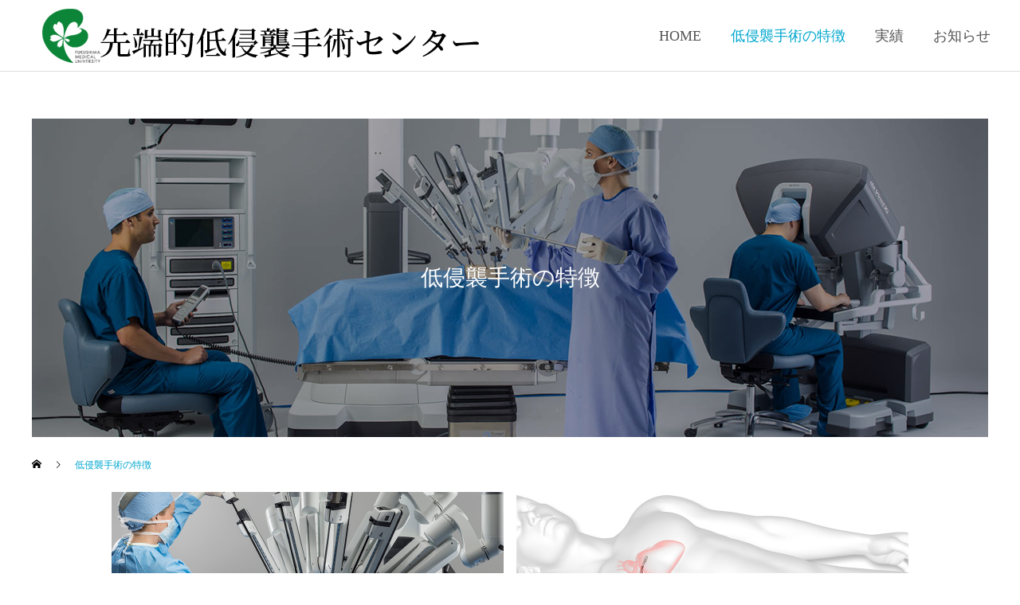

--- FILE ---
content_type: text/html; charset=UTF-8
request_url: https://www.fmu.ac.jp/home/amisc/features
body_size: 42339
content:
<!DOCTYPE html>
<html class="pc" lang="ja">
<head>
<meta charset="UTF-8">
<!--[if IE]><meta http-equiv="X-UA-Compatible" content="IE=edge"><![endif]-->
<meta name="viewport" content="width=device-width">
<title>低侵襲手術の特徴 | 先端的低侵襲手術センター</title>
<meta name="description" content="手術支援ロボットやハイブリッド手術室など高度な医療提供をさらに進めていくことを目的としています">
<link rel="pingback" href="https://www.fmu.ac.jp/home/amisc/xmlrpc.php">
<link rel="shortcut icon" href="https://www.fmu.ac.jp/home/amisc/wp-content/uploads/2023/03/Basic.jpg">
<meta name='robots' content='max-image-preview:large' />
	<style>img:is([sizes="auto" i], [sizes^="auto," i]) { contain-intrinsic-size: 3000px 1500px }</style>
	<link rel="alternate" type="application/rss+xml" title="先端的低侵襲手術センター &raquo; フィード" href="https://www.fmu.ac.jp/home/amisc/feed" />
<link rel="alternate" type="application/rss+xml" title="先端的低侵襲手術センター &raquo; コメントフィード" href="https://www.fmu.ac.jp/home/amisc/comments/feed" />
<link rel="alternate" type="application/rss+xml" title="先端的低侵襲手術センター &raquo; 低侵襲手術の特徴 フィード" href="https://www.fmu.ac.jp/home/amisc/features/feed/" />
<link rel='stylesheet' id='style-css' href='https://www.fmu.ac.jp/home/amisc/wp-content/themes/cure_tcd082/style.css?ver=1.4.4' type='text/css' media='all' />
<link rel='stylesheet' id='wp-block-library-css' href='https://www.fmu.ac.jp/home/amisc/wp-includes/css/dist/block-library/style.min.css?ver=6.7.2' type='text/css' media='all' />
<style id='classic-theme-styles-inline-css' type='text/css'>
/*! This file is auto-generated */
.wp-block-button__link{color:#fff;background-color:#32373c;border-radius:9999px;box-shadow:none;text-decoration:none;padding:calc(.667em + 2px) calc(1.333em + 2px);font-size:1.125em}.wp-block-file__button{background:#32373c;color:#fff;text-decoration:none}
</style>
<style id='global-styles-inline-css' type='text/css'>
:root{--wp--preset--aspect-ratio--square: 1;--wp--preset--aspect-ratio--4-3: 4/3;--wp--preset--aspect-ratio--3-4: 3/4;--wp--preset--aspect-ratio--3-2: 3/2;--wp--preset--aspect-ratio--2-3: 2/3;--wp--preset--aspect-ratio--16-9: 16/9;--wp--preset--aspect-ratio--9-16: 9/16;--wp--preset--color--black: #000000;--wp--preset--color--cyan-bluish-gray: #abb8c3;--wp--preset--color--white: #ffffff;--wp--preset--color--pale-pink: #f78da7;--wp--preset--color--vivid-red: #cf2e2e;--wp--preset--color--luminous-vivid-orange: #ff6900;--wp--preset--color--luminous-vivid-amber: #fcb900;--wp--preset--color--light-green-cyan: #7bdcb5;--wp--preset--color--vivid-green-cyan: #00d084;--wp--preset--color--pale-cyan-blue: #8ed1fc;--wp--preset--color--vivid-cyan-blue: #0693e3;--wp--preset--color--vivid-purple: #9b51e0;--wp--preset--gradient--vivid-cyan-blue-to-vivid-purple: linear-gradient(135deg,rgba(6,147,227,1) 0%,rgb(155,81,224) 100%);--wp--preset--gradient--light-green-cyan-to-vivid-green-cyan: linear-gradient(135deg,rgb(122,220,180) 0%,rgb(0,208,130) 100%);--wp--preset--gradient--luminous-vivid-amber-to-luminous-vivid-orange: linear-gradient(135deg,rgba(252,185,0,1) 0%,rgba(255,105,0,1) 100%);--wp--preset--gradient--luminous-vivid-orange-to-vivid-red: linear-gradient(135deg,rgba(255,105,0,1) 0%,rgb(207,46,46) 100%);--wp--preset--gradient--very-light-gray-to-cyan-bluish-gray: linear-gradient(135deg,rgb(238,238,238) 0%,rgb(169,184,195) 100%);--wp--preset--gradient--cool-to-warm-spectrum: linear-gradient(135deg,rgb(74,234,220) 0%,rgb(151,120,209) 20%,rgb(207,42,186) 40%,rgb(238,44,130) 60%,rgb(251,105,98) 80%,rgb(254,248,76) 100%);--wp--preset--gradient--blush-light-purple: linear-gradient(135deg,rgb(255,206,236) 0%,rgb(152,150,240) 100%);--wp--preset--gradient--blush-bordeaux: linear-gradient(135deg,rgb(254,205,165) 0%,rgb(254,45,45) 50%,rgb(107,0,62) 100%);--wp--preset--gradient--luminous-dusk: linear-gradient(135deg,rgb(255,203,112) 0%,rgb(199,81,192) 50%,rgb(65,88,208) 100%);--wp--preset--gradient--pale-ocean: linear-gradient(135deg,rgb(255,245,203) 0%,rgb(182,227,212) 50%,rgb(51,167,181) 100%);--wp--preset--gradient--electric-grass: linear-gradient(135deg,rgb(202,248,128) 0%,rgb(113,206,126) 100%);--wp--preset--gradient--midnight: linear-gradient(135deg,rgb(2,3,129) 0%,rgb(40,116,252) 100%);--wp--preset--font-size--small: 13px;--wp--preset--font-size--medium: 20px;--wp--preset--font-size--large: 36px;--wp--preset--font-size--x-large: 42px;--wp--preset--spacing--20: 0.44rem;--wp--preset--spacing--30: 0.67rem;--wp--preset--spacing--40: 1rem;--wp--preset--spacing--50: 1.5rem;--wp--preset--spacing--60: 2.25rem;--wp--preset--spacing--70: 3.38rem;--wp--preset--spacing--80: 5.06rem;--wp--preset--shadow--natural: 6px 6px 9px rgba(0, 0, 0, 0.2);--wp--preset--shadow--deep: 12px 12px 50px rgba(0, 0, 0, 0.4);--wp--preset--shadow--sharp: 6px 6px 0px rgba(0, 0, 0, 0.2);--wp--preset--shadow--outlined: 6px 6px 0px -3px rgba(255, 255, 255, 1), 6px 6px rgba(0, 0, 0, 1);--wp--preset--shadow--crisp: 6px 6px 0px rgba(0, 0, 0, 1);}:where(.is-layout-flex){gap: 0.5em;}:where(.is-layout-grid){gap: 0.5em;}body .is-layout-flex{display: flex;}.is-layout-flex{flex-wrap: wrap;align-items: center;}.is-layout-flex > :is(*, div){margin: 0;}body .is-layout-grid{display: grid;}.is-layout-grid > :is(*, div){margin: 0;}:where(.wp-block-columns.is-layout-flex){gap: 2em;}:where(.wp-block-columns.is-layout-grid){gap: 2em;}:where(.wp-block-post-template.is-layout-flex){gap: 1.25em;}:where(.wp-block-post-template.is-layout-grid){gap: 1.25em;}.has-black-color{color: var(--wp--preset--color--black) !important;}.has-cyan-bluish-gray-color{color: var(--wp--preset--color--cyan-bluish-gray) !important;}.has-white-color{color: var(--wp--preset--color--white) !important;}.has-pale-pink-color{color: var(--wp--preset--color--pale-pink) !important;}.has-vivid-red-color{color: var(--wp--preset--color--vivid-red) !important;}.has-luminous-vivid-orange-color{color: var(--wp--preset--color--luminous-vivid-orange) !important;}.has-luminous-vivid-amber-color{color: var(--wp--preset--color--luminous-vivid-amber) !important;}.has-light-green-cyan-color{color: var(--wp--preset--color--light-green-cyan) !important;}.has-vivid-green-cyan-color{color: var(--wp--preset--color--vivid-green-cyan) !important;}.has-pale-cyan-blue-color{color: var(--wp--preset--color--pale-cyan-blue) !important;}.has-vivid-cyan-blue-color{color: var(--wp--preset--color--vivid-cyan-blue) !important;}.has-vivid-purple-color{color: var(--wp--preset--color--vivid-purple) !important;}.has-black-background-color{background-color: var(--wp--preset--color--black) !important;}.has-cyan-bluish-gray-background-color{background-color: var(--wp--preset--color--cyan-bluish-gray) !important;}.has-white-background-color{background-color: var(--wp--preset--color--white) !important;}.has-pale-pink-background-color{background-color: var(--wp--preset--color--pale-pink) !important;}.has-vivid-red-background-color{background-color: var(--wp--preset--color--vivid-red) !important;}.has-luminous-vivid-orange-background-color{background-color: var(--wp--preset--color--luminous-vivid-orange) !important;}.has-luminous-vivid-amber-background-color{background-color: var(--wp--preset--color--luminous-vivid-amber) !important;}.has-light-green-cyan-background-color{background-color: var(--wp--preset--color--light-green-cyan) !important;}.has-vivid-green-cyan-background-color{background-color: var(--wp--preset--color--vivid-green-cyan) !important;}.has-pale-cyan-blue-background-color{background-color: var(--wp--preset--color--pale-cyan-blue) !important;}.has-vivid-cyan-blue-background-color{background-color: var(--wp--preset--color--vivid-cyan-blue) !important;}.has-vivid-purple-background-color{background-color: var(--wp--preset--color--vivid-purple) !important;}.has-black-border-color{border-color: var(--wp--preset--color--black) !important;}.has-cyan-bluish-gray-border-color{border-color: var(--wp--preset--color--cyan-bluish-gray) !important;}.has-white-border-color{border-color: var(--wp--preset--color--white) !important;}.has-pale-pink-border-color{border-color: var(--wp--preset--color--pale-pink) !important;}.has-vivid-red-border-color{border-color: var(--wp--preset--color--vivid-red) !important;}.has-luminous-vivid-orange-border-color{border-color: var(--wp--preset--color--luminous-vivid-orange) !important;}.has-luminous-vivid-amber-border-color{border-color: var(--wp--preset--color--luminous-vivid-amber) !important;}.has-light-green-cyan-border-color{border-color: var(--wp--preset--color--light-green-cyan) !important;}.has-vivid-green-cyan-border-color{border-color: var(--wp--preset--color--vivid-green-cyan) !important;}.has-pale-cyan-blue-border-color{border-color: var(--wp--preset--color--pale-cyan-blue) !important;}.has-vivid-cyan-blue-border-color{border-color: var(--wp--preset--color--vivid-cyan-blue) !important;}.has-vivid-purple-border-color{border-color: var(--wp--preset--color--vivid-purple) !important;}.has-vivid-cyan-blue-to-vivid-purple-gradient-background{background: var(--wp--preset--gradient--vivid-cyan-blue-to-vivid-purple) !important;}.has-light-green-cyan-to-vivid-green-cyan-gradient-background{background: var(--wp--preset--gradient--light-green-cyan-to-vivid-green-cyan) !important;}.has-luminous-vivid-amber-to-luminous-vivid-orange-gradient-background{background: var(--wp--preset--gradient--luminous-vivid-amber-to-luminous-vivid-orange) !important;}.has-luminous-vivid-orange-to-vivid-red-gradient-background{background: var(--wp--preset--gradient--luminous-vivid-orange-to-vivid-red) !important;}.has-very-light-gray-to-cyan-bluish-gray-gradient-background{background: var(--wp--preset--gradient--very-light-gray-to-cyan-bluish-gray) !important;}.has-cool-to-warm-spectrum-gradient-background{background: var(--wp--preset--gradient--cool-to-warm-spectrum) !important;}.has-blush-light-purple-gradient-background{background: var(--wp--preset--gradient--blush-light-purple) !important;}.has-blush-bordeaux-gradient-background{background: var(--wp--preset--gradient--blush-bordeaux) !important;}.has-luminous-dusk-gradient-background{background: var(--wp--preset--gradient--luminous-dusk) !important;}.has-pale-ocean-gradient-background{background: var(--wp--preset--gradient--pale-ocean) !important;}.has-electric-grass-gradient-background{background: var(--wp--preset--gradient--electric-grass) !important;}.has-midnight-gradient-background{background: var(--wp--preset--gradient--midnight) !important;}.has-small-font-size{font-size: var(--wp--preset--font-size--small) !important;}.has-medium-font-size{font-size: var(--wp--preset--font-size--medium) !important;}.has-large-font-size{font-size: var(--wp--preset--font-size--large) !important;}.has-x-large-font-size{font-size: var(--wp--preset--font-size--x-large) !important;}
:where(.wp-block-post-template.is-layout-flex){gap: 1.25em;}:where(.wp-block-post-template.is-layout-grid){gap: 1.25em;}
:where(.wp-block-columns.is-layout-flex){gap: 2em;}:where(.wp-block-columns.is-layout-grid){gap: 2em;}
:root :where(.wp-block-pullquote){font-size: 1.5em;line-height: 1.6;}
</style>
<script type="text/javascript" src="https://www.fmu.ac.jp/home/amisc/wp-includes/js/jquery/jquery.min.js?ver=3.7.1" id="jquery-core-js"></script>
<script type="text/javascript" src="https://www.fmu.ac.jp/home/amisc/wp-includes/js/jquery/jquery-migrate.min.js?ver=3.4.1" id="jquery-migrate-js"></script>
<link rel="https://api.w.org/" href="https://www.fmu.ac.jp/home/amisc/wp-json/" />
<link rel="stylesheet" href="https://www.fmu.ac.jp/home/amisc/wp-content/themes/cure_tcd082/css/design-plus.css?ver=1.4.4">
<link rel="stylesheet" href="https://www.fmu.ac.jp/home/amisc/wp-content/themes/cure_tcd082/css/sns-botton.css?ver=1.4.4">
<link rel="stylesheet" media="screen and (max-width:1251px)" href="https://www.fmu.ac.jp/home/amisc/wp-content/themes/cure_tcd082/css/responsive.css?ver=1.4.4">
<link rel="stylesheet" media="screen and (max-width:1251px)" href="https://www.fmu.ac.jp/home/amisc/wp-content/themes/cure_tcd082/css/footer-bar.css?ver=1.4.4">

<script src="https://www.fmu.ac.jp/home/amisc/wp-content/themes/cure_tcd082/js/jquery.easing.1.4.js?ver=1.4.4"></script>
<script src="https://www.fmu.ac.jp/home/amisc/wp-content/themes/cure_tcd082/js/jscript.js?ver=1.4.4"></script>
<script src="https://www.fmu.ac.jp/home/amisc/wp-content/themes/cure_tcd082/js/comment.js?ver=1.4.4"></script>

<link rel="stylesheet" href="https://www.fmu.ac.jp/home/amisc/wp-content/themes/cure_tcd082/js/simplebar.css?ver=1.4.4">
<script src="https://www.fmu.ac.jp/home/amisc/wp-content/themes/cure_tcd082/js/simplebar.min.js?ver=1.4.4"></script>


<script src="https://www.fmu.ac.jp/home/amisc/wp-content/themes/cure_tcd082/js/header_fix.js?ver=1.4.4"></script>
<script src="https://www.fmu.ac.jp/home/amisc/wp-content/themes/cure_tcd082/js/header_fix_mobile.js?ver=1.4.4"></script>



<style type="text/css">

body, input, textarea { font-family: "Times New Roman" , "游明朝" , "Yu Mincho" , "游明朝体" , "YuMincho" , "ヒラギノ明朝 Pro W3" , "Hiragino Mincho Pro" , "HiraMinProN-W3" , "HGS明朝E" , "ＭＳ Ｐ明朝" , "MS PMincho" , serif; }

.rich_font, .p-vertical { font-family: "Times New Roman" , "游明朝" , "Yu Mincho" , "游明朝体" , "YuMincho" , "ヒラギノ明朝 Pro W3" , "Hiragino Mincho Pro" , "HiraMinProN-W3" , "HGS明朝E" , "ＭＳ Ｐ明朝" , "MS PMincho" , serif; font-weight:500; }

.rich_font_type1 { font-family: Arial, "Hiragino Kaku Gothic ProN", "ヒラギノ角ゴ ProN W3", "メイリオ", Meiryo, sans-serif; }
.rich_font_type2 { font-family: Arial, "Hiragino Sans", "ヒラギノ角ゴ ProN", "Hiragino Kaku Gothic ProN", "游ゴシック", YuGothic, "メイリオ", Meiryo, sans-serif; font-weight:500; }
.rich_font_type3 { font-family: "Times New Roman" , "游明朝" , "Yu Mincho" , "游明朝体" , "YuMincho" , "ヒラギノ明朝 Pro W3" , "Hiragino Mincho Pro" , "HiraMinProN-W3" , "HGS明朝E" , "ＭＳ Ｐ明朝" , "MS PMincho" , serif; font-weight:500; }


#header { background:#ffffff; }
body.home #header.active { background:#ffffff; }
#side_button a { background:#529eaa; }
#side_button a:hover { background:#37828e; }
body.home #header_logo .logo a, body.home #global_menu > ul > li > a { color:#ffffff; }
body.home #header_logo .logo a:hover, body.home #global_menu > ul > li > a:hover, #global_menu > ul > li.active > a, #global_menu > ul > li.active_button > a { color:#00a7ce !important; }
body.home #header.active #header_logo .logo a, #global_menu > ul > li > a, body.home #header.active #global_menu > ul > li > a { color:#545454; }
#global_menu ul ul a { color:#ffffff; background:#007997; }
#global_menu ul ul a:hover { background:#00a7ce; }
body.home #menu_button span { background:#ffffff; }
#menu_button span { background:#000; }
#menu_button:hover span { background:#00a7ce !important; }
#drawer_menu { background:#222222; }
#mobile_menu a, .mobile #lang_button a { color:#ffffff; background:#222222; border-bottom:1px solid #444444; }
#mobile_menu li li a { color:#ffffff; background:#333333; }
#mobile_menu a:hover, #drawer_menu .close_button:hover, #mobile_menu .child_menu_button:hover, .mobile #lang_button a:hover { color:#ffffff; background:#00a7ce; }
#mobile_menu li li a:hover { color:#ffffff; }
.megamenu_service_list { background:#007995; }
.megamenu_service_list .headline { font-size:16px; }
.megamenu_service_list .title { font-size:14px; }
.megamenu_blog_list { background:#007995; }
.megamenu_blog_list .title { font-size:14px; }
#footer_banner .title { font-size:14px; }
#footer .service_list, #footer .service_list a { color:#ffffff; }
#footer_contact .link_button a { color:#ffffff; background:#02a8c6; }
#footer_contact .link_button a:hover { color:#ffffff; background:#007a96; }
#footer_tel .tel_number .icon:before { color:#00a8c8; }
#footer_schedule { font-size:14px; border-color:#05aac9; }
#footer_schedule td { border-color:#05aac9; color:#00a8c8; }
.footer_info { font-size:16px; }
#return_top a:before { color:#ffffff; }
#return_top a { background:#007a94; }
#return_top a:hover { background:#006277; }
@media screen and (max-width:750px) {
  #footer_banner .title { font-size:12px; }
  .footer_info { font-size:14px; }
  #footer_schedule { font-size:12px; }
}

.author_profile a.avatar img, .animate_image img, .animate_background .image, #recipe_archive .blur_image {
  width:100%; height:auto;
  -webkit-transition: transform  0.75s ease;
  transition: transform  0.75s ease;
}
.author_profile a.avatar:hover img, .animate_image:hover img, .animate_background:hover .image, #recipe_archive a:hover .blur_image {
  -webkit-transform: scale(1.2);
  transform: scale(1.2);
}



a { color:#000; }

a:hover, #header_logo a:hover, #global_menu > ul > li.current-menu-item > a, .megamenu_blog_list a:hover .title, #footer a:hover, #footer_social_link li a:hover:before, #bread_crumb a:hover, #bread_crumb li.home a:hover:after, #bread_crumb, #bread_crumb li.last, #next_prev_post a:hover,
.megamenu_blog_slider a:hover , .megamenu_blog_slider .category a:hover, .megamenu_blog_slider_wrap .carousel_arrow:hover:before, .megamenu_menu_list .carousel_arrow:hover:before, .single_copy_title_url_btn:hover,
.p-dropdown__list li a:hover, .p-dropdown__title:hover, .p-dropdown__title:hover:after, .p-dropdown__title:hover:after, .p-dropdown__list li a:hover, .p-dropdown__list .child_menu_button:hover, .tcdw_search_box_widget .search_area .search_button:hover:before,
#index_news a .date, #index_news_slider a:hover .title, .tcd_category_list a:hover, .tcd_category_list .child_menu_button:hover, .styled_post_list1 a:hover .title,
#post_title_area .post_meta a:hover, #single_author_title_area .author_link li a:hover:before, .author_profile a:hover, .author_profile .author_link li a:hover:before, #post_meta_bottom a:hover, .cardlink_title a:hover, .comment a:hover, .comment_form_wrapper a:hover, #searchform .submit_button:hover:before
  { color: #00a7ce; }

#comment_tab li.active a, #submit_comment:hover, #cancel_comment_reply a:hover, #wp-calendar #prev a:hover, #wp-calendar #next a:hover, #wp-calendar td a:hover,
#post_pagination p, #post_pagination a:hover, #p_readmore .button:hover, .page_navi a:hover, .page_navi span.current, #post_pagination a:hover,.c-pw__btn:hover, #post_pagination a:hover, #comment_tab li a:hover,
.post_slider_widget .slick-dots button:hover::before, .post_slider_widget .slick-dots .slick-active button::before
  { background-color: #00a7ce; }

.widget_headline, #comment_textarea textarea:focus, .c-pw__box-input:focus, .page_navi a:hover, .page_navi span.current, #post_pagination p, #post_pagination a:hover
  { border-color: #00a7ce; }

.post_content a, .custom-html-widget a { color:#000000; }
.post_content a:hover, .custom-html-widget a:hover { color:#00a7ce; }
.cat_id_2 a { color:#ffffff !important; background:#02a8c6 !important; }
.cat_id_2 a:hover { color:#ffffff !important; background:#007a96 !important; }
.cat_id_3 a { color:#ffffff !important; background:#02a8c6 !important; }
.cat_id_3 a:hover { color:#ffffff !important; background:#007a96 !important; }
.cat_id_4 a { color:#ffffff !important; background:#02a8c6 !important; }
.cat_id_4 a:hover { color:#ffffff !important; background:#007a96 !important; }
#post_title_area .title { 
font-size: 22px !important;
    text-align: left;
    color: #000000;
    border-top: 1px solid #222222;
    border-bottom: 1px solid #222222;
    border-left: 0px solid #222222;
    border-right: 0px solid #222222;
    padding: 30px 0px 30px 0px !important;
    margin: 0px 0px 30px !important;
}
table.jisseki{
  width: 1800px;
}
table.jisseki th,td{
  width: 300px;
  height: 100px;
  vertical-align: middle;
  padding: 0 15px;
  border: 1px solid #ccc;
}
.fixed01,
.fixed02{
  position: sticky;
  top: 0;
  left: 0;
   &:before{
    content: "";
    position: absolute;
    top: -1px;
    left: -1px;
    width: 100%;
    height: 100%;
    border: 1px solid #ccc;
  }
}
.fixed01{
  z-index: 2;
}
.fixed02{
  z-index: 1;
}.styled_h2 {
  font-size:22px !important; text-align:left; color:#000000;   border-top:1px solid #222222;
  border-bottom:1px solid #222222;
  border-left:0px solid #222222;
  border-right:0px solid #222222;
  padding:30px 0px 30px 0px !important;
  margin:0px 0px 30px !important;
}
.styled_h3 {
  font-size:20px !important; text-align:left; color:#000000;   border-top:2px solid #222222;
  border-bottom:1px solid #dddddd;
  border-left:0px solid #dddddd;
  border-right:0px solid #dddddd;
  padding:30px 0px 30px 20px !important;
  margin:0px 0px 30px !important;
}
.styled_h4 {
  font-size:18px !important; text-align:left; color:#000000;   border-top:0px solid #dddddd;
  border-bottom:0px solid #dddddd;
  border-left:2px solid #222222;
  border-right:0px solid #dddddd;
  padding:10px 0px 10px 15px !important;
  margin:0px 0px 30px !important;
}
.styled_h5 {
  font-size:16px !important; text-align:left; color:#000000;   border-top:0px solid #dddddd;
  border-bottom:0px solid #dddddd;
  border-left:0px solid #dddddd;
  border-right:0px solid #dddddd;
  padding:15px 15px 15px 15px !important;
  margin:0px 0px 30px !important;
}
.q_custom_button1 { background: #535353; color: #ffffff !important; border-color: #535353 !important; }
.q_custom_button1:hover, .q_custom_button1:focus { background: #7d7d7d; color: #ffffff !important; border-color: #7d7d7d !important; }
.q_custom_button2 { background: #535353; color: #ffffff !important; border-color: #535353 !important; }
.q_custom_button2:hover, .q_custom_button2:focus { background: #7d7d7d; color: #ffffff !important; border-color: #7d7d7d !important; }
.q_custom_button3 { background: #535353; color: #ffffff !important; border-color: #535353 !important; }
.q_custom_button3:hover, .q_custom_button3:focus { background: #7d7d7d; color: #ffffff !important; border-color: #7d7d7d !important; }
.speech_balloon_left1 .speach_balloon_text { background-color: #ffdfdf; border-color: #ffdfdf; color: #000000 }
.speech_balloon_left1 .speach_balloon_text::before { border-right-color: #ffdfdf }
.speech_balloon_left1 .speach_balloon_text::after { border-right-color: #ffdfdf }
.speech_balloon_left2 .speach_balloon_text { background-color: #ffffff; border-color: #ff5353; color: #000000 }
.speech_balloon_left2 .speach_balloon_text::before { border-right-color: #ff5353 }
.speech_balloon_left2 .speach_balloon_text::after { border-right-color: #ffffff }
.speech_balloon_right1 .speach_balloon_text { background-color: #ccf4ff; border-color: #ccf4ff; color: #000000 }
.speech_balloon_right1 .speach_balloon_text::before { border-left-color: #ccf4ff }
.speech_balloon_right1 .speach_balloon_text::after { border-left-color: #ccf4ff }
.speech_balloon_right2 .speach_balloon_text { background-color: #ffffff; border-color: #0789b5; color: #000000 }
.speech_balloon_right2 .speach_balloon_text::before { border-left-color: #0789b5 }
.speech_balloon_right2 .speach_balloon_text::after { border-left-color: #ffffff }
.qt_google_map .pb_googlemap_custom-overlay-inner { background:#000000; color:#ffffff; }
.qt_google_map .pb_googlemap_custom-overlay-inner::after { border-color:#000000 transparent transparent transparent; }
</style>

<style id="current-page-style" type="text/css">
#page_header .title { font-size:28px; color:#FFFFFF; }
#page_header .sub_title { font-size:16px; color:#FFFFFF; background:#00a7ce; }
#content_header .headline { font-size:14px; color:#00a6cc; }
#content_header .catch { font-size:38px; }
#content_header .desc { font-size:16px; }
#service_list .title { font-size:22px; color:#00a8cc; }
#service_list .desc { font-size:16px; }
@media screen and (max-width:750px) {
  #page_header .title { font-size:24px; }
  #page_header .sub_title { font-size:14px; }
  #content_header .headline { font-size:12px; }
  #content_header .catch { font-size:20px; }
  #content_header .desc { font-size:14px; }
  #service_list .title { font-size:18px; }
  #service_list .desc { font-size:14px; }
}
#site_loader_overlay.active #site_loader_animation {
  opacity:0;
  -webkit-transition: all 1.0s cubic-bezier(0.22, 1, 0.36, 1) 0s; transition: all 1.0s cubic-bezier(0.22, 1, 0.36, 1) 0s;
}
</style>

<script type="text/javascript">
jQuery(document).ready(function($){

  $('.megamenu_blog_slider').slick({
    infinite: true,
    dots: false,
    arrows: false,
    slidesToShow: 4,
    slidesToScroll: 1,
    swipeToSlide: true,
    touchThreshold: 20,
    adaptiveHeight: false,
    pauseOnHover: true,
    autoplay: false,
    fade: false,
    easing: 'easeOutExpo',
    speed: 700,
    autoplaySpeed: 5000
  });
  $('.megamenu_blog_list .prev_item').on('click', function() {
    $(this).closest('.megamenu_blog_list').find('.megamenu_blog_slider').slick('slickPrev');
  });
  $('.megamenu_blog_list .next_item').on('click', function() {
    $(this).closest('.megamenu_blog_list').find('.megamenu_blog_slider').slick('slickNext');
  });

});
</script>
<script type="text/javascript">
jQuery(document).ready(function($){
  var side_button_width = $("#side_button").width();
  $("#side_button").css('width',side_button_width + 'px').css('left','calc(100% - 60px)').css('opacity','1');
  $("#side_button").hover(function(){
     $(this).css('left','calc(100% - ' + side_button_width + 'px)');
  }, function(){
     $(this).css('left','calc(100% - 60px)');
  });

  var side_button_height = $("#side_button").height();
  var header_message_height = $('#header_message').innerHeight();
  if ($('#header_message').css('display') == 'none') {
    var header_message_height = '';
  }
  var winW = $(window).width();
  if( winW > 1251 ){
    $("#side_button").css('top', header_message_height + 149 + 'px');
  } else {
    $("#side_button").css('top', header_message_height + 157 + 'px');
  }
  $(window).on('resize', function(){
    var winW = $(window).width();
    if( winW > 1251 ){
      $("#side_button").css('top', header_message_height + 149 + 'px');
    } else {
      $("#side_button").css('top', header_message_height + 157 + 'px');
    }
  });
  var side_button_position = $('#side_button').offset();
  $(window).scroll(function () {
    if($(window).scrollTop() > side_button_position.top - 150) {
      $("#side_button").addClass('fixed');
    } else {
      $("#side_button").removeClass('fixed');
    }
  });

});
</script>
		<style type="text/css" id="wp-custom-css">
			div.b-radius {
width: 100%;
padding:20px;
border: 2px solid #00a7ce; 
text-align: left; 
}
div.b-radius p{
	line-height: 15px;
	margin-left:50px;
}
.b-radius {
border-radius: 10px; 
}

td.center{
vertical-align: middle;
text-align: center;
}
th.center{
vertical-align: middle;
text-align: center;
}
td.right{
vertical-align: middle;
text-align: right;
}
dl, dt, dd {
  margin: 0;
  padding: 0;
/*   リセットCSS（適用するサイトで定義済なら不要） */
}

.dl_table {
  /*border-top: 1px solid #ddd;*/
}

.dl_table .item {
  padding: 10px 0;
  border-bottom: 1px solid #ddd;
}

table.result td{
	vertical-align: middle;
  text-align: right;
}
@media screen and (min-width: 560px) {
  .dl_table .item {
    display: grid;
    /*項目名：名称の横幅比率*/
    grid-template-columns: 1fr 5fr;
    /*項目名：名称の間の余白*/
    column-gap: 32px;
    -webkit-column-gap: 32px;
    -moz-column-gap: 32px;
  }
	
}
/*-- PC版表示CSS  --*/
div.pc_area{
  display:block;
}
div.phone_area{
  display:none;
}

/*-- スマホ版表示CSS  --*/
@media screen and (max-width: 768px){
div.pc_area{
    display:none;
  }
div.phone_area{
    display:block;
  }
.dl_table .item dt{
		color:#00a7ce;
	}
div.phone_area h3{
	padding: 10px 2rem;
  border: 1px solid #00a7ce;
	text-align:center;

	}
}
/*追加2023.2.9*/
.post_content p { font-size:110%; }
#service_top_desc {
	text-align:left;
}


/* 20250328追加*/
.table_jisseki th,td{
	vertical-align:top;
}


		</style>
		</head>
<body id="body" class="archive post-type-archive post-type-archive-service use_header_fix use_mobile_header_fix">


<div id="container">

 
 <header id="header">
    <div id="header_logo">
   <div class="logo">
 <a href="https://www.fmu.ac.jp/home/amisc/" title="先端的低侵襲手術センター">
    <img class="pc_logo_image type1" src="https://www.fmu.ac.jp/home/amisc/wp-content/uploads/2022/08/2.png?1767318520" alt="先端的低侵襲手術センター" title="先端的低侵襲手術センター" width="600" height="80" />
  <img class="pc_logo_image type2" src="https://www.fmu.ac.jp/home/amisc/wp-content/uploads/2022/08/unnamed-file.png?1767318520" alt="先端的低侵襲手術センター" title="先端的低侵襲手術センター" width="600" height="80" />      <img class="mobile_logo_image type1" src="https://www.fmu.ac.jp/home/amisc/wp-content/uploads/2023/03/ロゴスマホ.png?1767318520" alt="先端的低侵襲手術センター" title="先端的低侵襲手術センター" width="330" height="50" />
  <img class="mobile_logo_image type2" src="https://www.fmu.ac.jp/home/amisc/wp-content/uploads/2023/03/ロゴスマホ.png?1767318520" alt="先端的低侵襲手術センター" title="先端的低侵襲手術センター" width="330" height="50" />   </a>
</div>

  </div>
      <a id="menu_button" href="#"><span></span><span></span><span></span></a>
  <nav id="global_menu">
   <ul id="menu-%e3%82%b0%e3%83%ad%e3%83%bc%e3%83%90%e3%83%ab" class="menu"><li id="menu-item-262" class="menu-item menu-item-type-custom menu-item-object-custom menu-item-home menu-item-has-children menu-item-262 "><a href="https://www.fmu.ac.jp/home/amisc/">HOME</a>
<ul class="sub-menu">
	<li id="menu-item-418" class="menu-item menu-item-type-custom menu-item-object-custom menu-item-home menu-item-418 "><a href="https://www.fmu.ac.jp/home/amisc/#about" title="ABOUT US">センターについて</a></li>
</ul>
</li>
<li id="menu-item-420" class="menu-item menu-item-type-custom menu-item-object-custom current-menu-item menu-item-has-children menu-item-420 "><a href="https://www.fmu.ac.jp/home/amisc/features/" aria-current="page">低侵襲手術の特徴</a>
<ul class="sub-menu">
	<li id="menu-item-421" class="menu-item menu-item-type-custom menu-item-object-custom menu-item-421 "><a href="https://www.fmu.ac.jp/home/amisc/features/robot/">ロボット支援手術</a></li>
	<li id="menu-item-422" class="menu-item menu-item-type-custom menu-item-object-custom menu-item-422 "><a href="https://www.fmu.ac.jp/home/amisc/features/blood/">血管内治療</a></li>
	<li id="menu-item-423" class="menu-item menu-item-type-custom menu-item-object-custom menu-item-has-children menu-item-423 "><a href="https://www.fmu.ac.jp/home/amisc/category/department">各診療科の特徴</a>
	<ul class="sub-menu">
		<li id="menu-item-540" class="menu-item menu-item-type-post_type menu-item-object-post menu-item-540 "><a href="https://www.fmu.ac.jp/home/amisc/urology.html">泌尿器科</a></li>
		<li id="menu-item-539" class="menu-item menu-item-type-post_type menu-item-object-post menu-item-539 "><a href="https://www.fmu.ac.jp/home/amisc/chestsurg.html">呼吸器外科</a></li>
		<li id="menu-item-538" class="menu-item menu-item-type-post_type menu-item-object-post menu-item-538 "><a href="https://www.fmu.ac.jp/home/amisc/gis.html">消化管外科</a></li>
		<li id="menu-item-537" class="menu-item menu-item-type-post_type menu-item-object-post menu-item-537 "><a href="https://www.fmu.ac.jp/home/amisc/gynecology.html">婦人科</a></li>
		<li id="menu-item-536" class="menu-item menu-item-type-post_type menu-item-object-post menu-item-536 "><a href="https://www.fmu.ac.jp/home/amisc/hbpts.html">肝胆膵・移植外科</a></li>
		<li id="menu-item-605" class="menu-item menu-item-type-post_type menu-item-object-post menu-item-605 "><a href="https://www.fmu.ac.jp/home/amisc/tors.html">耳鼻咽喉科</a></li>
		<li id="menu-item-541" class="menu-item menu-item-type-post_type menu-item-object-post menu-item-541 "><a href="https://www.fmu.ac.jp/home/amisc/cardiology.html">循環器内科</a></li>
	</ul>
</li>
</ul>
</li>
<li id="menu-item-542" class="menu-item menu-item-type-post_type menu-item-object-page menu-item-has-children menu-item-542 "><a href="https://www.fmu.ac.jp/home/amisc/achievement">実績</a>
<ul class="sub-menu">
	<li id="menu-item-762" class="menu-item menu-item-type-post_type menu-item-object-page menu-item-762 "><a href="https://www.fmu.ac.jp/home/amisc/achievement/result">主な治療術式</a></li>
	<li id="menu-item-758" class="menu-item menu-item-type-post_type menu-item-object-page menu-item-758 "><a href="https://www.fmu.ac.jp/home/amisc/achievement/performance">実績件数一覧</a></li>
	<li id="menu-item-534" class="menu-item menu-item-type-post_type menu-item-object-page menu-item-534 "><a href="https://www.fmu.ac.jp/home/amisc/achievement/license">認定資格</a></li>
</ul>
</li>
<li id="menu-item-419" class="menu-item menu-item-type-custom menu-item-object-custom menu-item-has-children menu-item-419 "><a href="https://www.fmu.ac.jp/home/amisc/news">お知らせ</a>
<ul class="sub-menu">
	<li id="menu-item-424" class="menu-item menu-item-type-custom menu-item-object-custom menu-item-424 "><a href="https://www.fmu.ac.jp/home/amisc/news">おしらせ一覧</a></li>
</ul>
</li>
</ul>  </nav>
     </header>

  <div id="side_button" class="right">
   </div>
 
 <div id="page_header" style="background:url(https://www.fmu.ac.jp/home/amisc/wp-content/uploads/2022/11/featuresMain.png) no-repeat center top; background-size:cover;">
 <div id="page_header_inner">
    <h1 class="title rich_font_type3 ">低侵襲手術の特徴</h1>
     </div>
  <div class="overlay" style="background:rgba(0,0,0,0.3);"></div>
 </div>

<div id="bread_crumb" style="width:1200px;">
 <ul class="clearfix" itemscope itemtype="http://schema.org/BreadcrumbList">
 <li itemprop="itemListElement" itemscope itemtype="http://schema.org/ListItem" class="home"><a itemprop="item" href="https://www.fmu.ac.jp/home/amisc/"><span itemprop="name">ホーム</span></a><meta itemprop="position" content="1"></li>
 <li class="last" itemprop="itemListElement" itemscope itemtype="http://schema.org/ListItem"><span itemprop="name">低侵襲手術の特徴</span><meta itemprop="position" content="2"></li>
 </ul>
</div>

<div id="main_contents" class="clearfix">

 <div id="service_archive">

  
  
  <div id="service_list" class="clearfix">

   
   <article class="item clearfix">
    <a class="animate_background clearfix" href="https://www.fmu.ac.jp/home/amisc/features/robot">
          <div class="image_wrap">
      <div class="image" style="background:url(https://www.fmu.ac.jp/home/amisc/wp-content/uploads/2022/11/rbootMain.png) no-repeat center center; background-size:cover;"></div>
     </div>
          <div class="title_area">
      <h4 class="title">ロボット支援手術</h4>
            <p class="desc"><span>手術を支援する機器（ロボット）を外科医が操作して行う手術です。</span></p>
           </div>
    </a>
   </article>

   
   <article class="item clearfix">
    <a class="animate_background clearfix" href="https://www.fmu.ac.jp/home/amisc/features/blood">
          <div class="image_wrap">
      <div class="image" style="background:url(https://www.fmu.ac.jp/home/amisc/wp-content/uploads/2022/11/kekkannai.jpg) no-repeat center center; background-size:cover;"></div>
     </div>
          <div class="title_area">
      <h4 class="title">血管内治療</h4>
            <p class="desc"><span>当院では低侵襲な治療法として開発された「経カテーテル大動脈弁留置術（TAVI）」「経皮的僧帽弁接合不全修復術(TMVr)」を提供しております。</span></p>
           </div>
    </a>
   </article>

   
  </div><!-- END #service_list -->

  
 </div><!-- END #service_archive -->

</div><!-- END #main_contents -->


  <footer id="footer">

  
  <div id="footer_top">

   
   <div id="footer_inner">

    
        <div id="footer_data" class="position_type1 no_schedule">

          <div class="item left position_type1">
                  <div class="sub_item" id="footer_tel">
              <h3 class="headline rich_font">お問い合わせ先</h3>
              <div class="number_area">
               <p class="tel_desc" style="font-size: 1.2em;">先端的低侵襲手術センター</p>
        		          <!-- <p class="tel_number"><span class="icon"></span><span class="number">000-0000-0000</span></p>-->
		 <p style="font-size: 1.2em;">
			   <a href="mailto:amisc@fmu.ac.jp">amisc@fmu.ac.jp</a>
		   </p>
                
       </div>
      </div>
           </div><!-- END .item left -->
     
     
    </div>
    
   </div><!-- END #footer_inner -->

      <div id="footer_overlay" style="background:rgba(0,0,0,0.3);"></div>
   
      
  </div><!-- END #footer_top -->

  <div id="footer_bottom">

   
      <p class="footer_info">〒960-1295 福島県福島市光が丘1番地</p>
   
   
  </div><!-- END #footer_bottom -->

      <div id="footer_menu" class="footer_menu" style="background:#f5f5f5;">
   <ul id="menu-%e3%82%b0%e3%83%ad%e3%83%bc%e3%83%90%e3%83%ab-1" class="menu"><li class="menu-item menu-item-type-custom menu-item-object-custom menu-item-home menu-item-262 "><a href="https://www.fmu.ac.jp/home/amisc/">HOME</a></li>
<li class="menu-item menu-item-type-custom menu-item-object-custom current-menu-item menu-item-420 "><a href="https://www.fmu.ac.jp/home/amisc/features/" aria-current="page">低侵襲手術の特徴</a></li>
<li class="menu-item menu-item-type-post_type menu-item-object-page menu-item-542 "><a href="https://www.fmu.ac.jp/home/amisc/achievement">実績</a></li>
<li class="menu-item menu-item-type-custom menu-item-object-custom menu-item-419 "><a href="https://www.fmu.ac.jp/home/amisc/news">お知らせ</a></li>
</ul>  </div>
  
  <p id="copyright" style="background:#00a8c8; color:#ffffff;">Copyright © 2022</p>

 </footer>

 
 <div id="return_top">
  <a href="#body"><span></span></a>
 </div>

 
</div><!-- #container -->

<div id="drawer_menu">
 <nav>
  <ul id="mobile_menu" class="menu"><li class="menu-item menu-item-type-custom menu-item-object-custom menu-item-home menu-item-has-children menu-item-262 "><a href="https://www.fmu.ac.jp/home/amisc/">HOME</a>
<ul class="sub-menu">
	<li class="menu-item menu-item-type-custom menu-item-object-custom menu-item-home menu-item-418 "><a href="https://www.fmu.ac.jp/home/amisc/#about" title="ABOUT US">センターについて</a></li>
</ul>
</li>
<li class="menu-item menu-item-type-custom menu-item-object-custom current-menu-item menu-item-has-children menu-item-420 "><a href="https://www.fmu.ac.jp/home/amisc/features/" aria-current="page">低侵襲手術の特徴</a>
<ul class="sub-menu">
	<li class="menu-item menu-item-type-custom menu-item-object-custom menu-item-421 "><a href="https://www.fmu.ac.jp/home/amisc/features/robot/">ロボット支援手術</a></li>
	<li class="menu-item menu-item-type-custom menu-item-object-custom menu-item-422 "><a href="https://www.fmu.ac.jp/home/amisc/features/blood/">血管内治療</a></li>
	<li class="menu-item menu-item-type-custom menu-item-object-custom menu-item-has-children menu-item-423 "><a href="https://www.fmu.ac.jp/home/amisc/category/department">各診療科の特徴</a>
	<ul class="sub-menu">
		<li class="menu-item menu-item-type-post_type menu-item-object-post menu-item-540 "><a href="https://www.fmu.ac.jp/home/amisc/urology.html">泌尿器科</a></li>
		<li class="menu-item menu-item-type-post_type menu-item-object-post menu-item-539 "><a href="https://www.fmu.ac.jp/home/amisc/chestsurg.html">呼吸器外科</a></li>
		<li class="menu-item menu-item-type-post_type menu-item-object-post menu-item-538 "><a href="https://www.fmu.ac.jp/home/amisc/gis.html">消化管外科</a></li>
		<li class="menu-item menu-item-type-post_type menu-item-object-post menu-item-537 "><a href="https://www.fmu.ac.jp/home/amisc/gynecology.html">婦人科</a></li>
		<li class="menu-item menu-item-type-post_type menu-item-object-post menu-item-536 "><a href="https://www.fmu.ac.jp/home/amisc/hbpts.html">肝胆膵・移植外科</a></li>
		<li class="menu-item menu-item-type-post_type menu-item-object-post menu-item-605 "><a href="https://www.fmu.ac.jp/home/amisc/tors.html">耳鼻咽喉科</a></li>
		<li class="menu-item menu-item-type-post_type menu-item-object-post menu-item-541 "><a href="https://www.fmu.ac.jp/home/amisc/cardiology.html">循環器内科</a></li>
	</ul>
</li>
</ul>
</li>
<li class="menu-item menu-item-type-post_type menu-item-object-page menu-item-has-children menu-item-542 "><a href="https://www.fmu.ac.jp/home/amisc/achievement">実績</a>
<ul class="sub-menu">
	<li class="menu-item menu-item-type-post_type menu-item-object-page menu-item-762 "><a href="https://www.fmu.ac.jp/home/amisc/achievement/result">主な治療術式</a></li>
	<li class="menu-item menu-item-type-post_type menu-item-object-page menu-item-758 "><a href="https://www.fmu.ac.jp/home/amisc/achievement/performance">実績件数一覧</a></li>
	<li class="menu-item menu-item-type-post_type menu-item-object-page menu-item-534 "><a href="https://www.fmu.ac.jp/home/amisc/achievement/license">認定資格</a></li>
</ul>
</li>
<li class="menu-item menu-item-type-custom menu-item-object-custom menu-item-has-children menu-item-419 "><a href="https://www.fmu.ac.jp/home/amisc/news">お知らせ</a>
<ul class="sub-menu">
	<li class="menu-item menu-item-type-custom menu-item-object-custom menu-item-424 "><a href="https://www.fmu.ac.jp/home/amisc/news">おしらせ一覧</a></li>
</ul>
</li>
</ul> </nav>
 <div id="mobile_banner">
   </div><!-- END #header_mobile_banner -->
</div>

<script>


jQuery(document).ready(function($){

  $('#page_header').addClass('animate');

});
</script>


<link rel='stylesheet' id='slick-style-css' href='https://www.fmu.ac.jp/home/amisc/wp-content/themes/cure_tcd082/js/slick.css?ver=1.0.0' type='text/css' media='all' />
<script type="text/javascript" src="https://www.fmu.ac.jp/home/amisc/wp-content/themes/cure_tcd082/js/slick.min.js?ver=1.0.0" id="slick-script-js"></script>
</body>
</html>

--- FILE ---
content_type: application/javascript
request_url: https://www.fmu.ac.jp/home/amisc/wp-content/themes/cure_tcd082/js/header_fix_mobile.js?ver=1.4.4
body_size: 688
content:
jQuery(document).ready(function($){

  var header_message_height = 0;
  if($('#header_message').length){
    header_message_height = $('#header_message').innerHeight();
  }

  if($(window).scrollTop() > 60 + header_message_height) {
    $("body").addClass("header_fix_mobile");
  }

  $(window).scroll(function () {
    if($(this).scrollTop() > 60 + header_message_height) {
      $("body").addClass("header_fix_mobile");
      if ($('html').hasClass('mobile')) {
        $('#header').addClass('active');
      }
    } else {
      $("body").removeClass("header_fix_mobile");
      if ($('html').hasClass('mobile')) {
        $('#header').removeClass('active');
      }
    };
  });


});